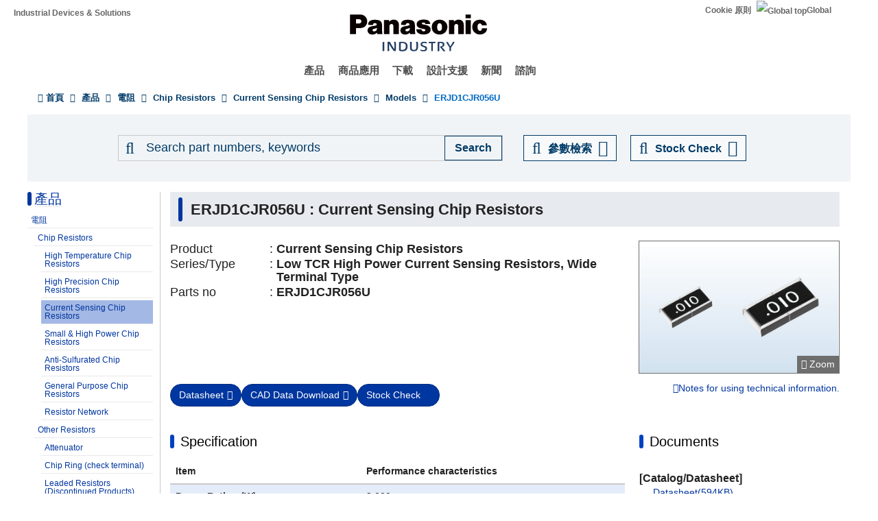

--- FILE ---
content_type: application/x-javascript; charset=utf-8
request_url: https://cookie.sync.usonar.jp/v1/cs?url=https%3A%2F%2Findustrial.panasonic.com%2Ftw%2Fproducts%2Fpt%2Fcurrent-sensing-chip-resistors%2Fmodels%2FERJD1CJR056U&ref=&cb_name=usonarCallback&uuid=55cf8d8d-acac-40c2-a9b2-2aea23c18ed2&client_id=9x5BpEgjqFW6P6jN&v=1.0.0&cookies=%7B%22_gcl_au%22%3A%221.1.302427139.1769360753%22%7D&cb=1769360754544
body_size: 119
content:
usonarCallback({"uuid":"55cf8d8d-acac-40c2-a9b2-2aea23c18ed2"})
